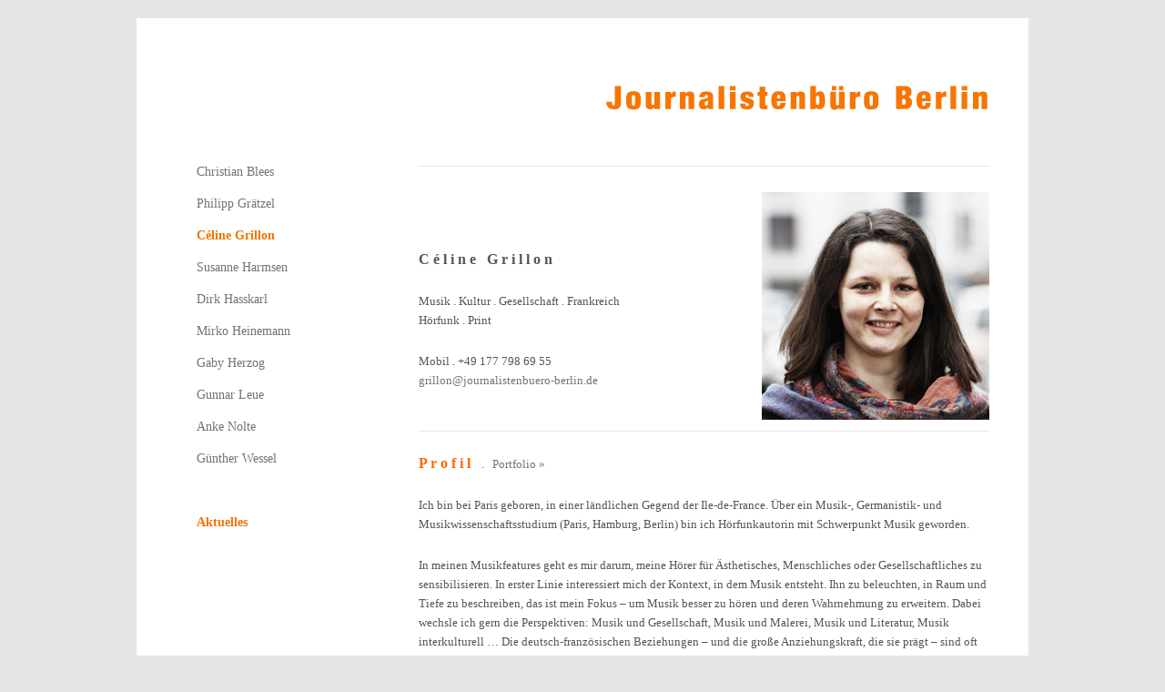

--- FILE ---
content_type: text/html; charset=UTF-8
request_url: https://www.journalistenbuero-berlin.de/celine-grillon/
body_size: 8477
content:
<!DOCTYPE html>
<html dir="ltr" lang="de" prefix="og: https://ogp.me/ns#">
<head>
    <meta charset="UTF-8" />
    
    <link rel="profile" href="http://gmpg.org/xfn/11" />


    <link rel="stylesheet" type="text/css" media="all" href="https://www.journalistenbuero-berlin.de/wp/wp-content/themes/twentyten-child_2/style.css " />
    <link rel="pingback" href="https://www.journalistenbuero-berlin.de/wp/xmlrpc.php" />
    
		<!-- All in One SEO 4.4.9.2 - aioseo.com -->
		<title>Céline Grillon. Autorin, Journalistin. Deutsch-französisch |</title>
		<meta name="description" content="Céline Grillon arbeitet als deutsch- und französischsprachige Autorin und Journalistin für Hörfunk und Print. Themen: Musik, Kultur, Gesellschaft." />
		<meta name="robots" content="max-image-preview:large" />
		<link rel="canonical" href="https://www.journalistenbuero-berlin.de/celine-grillon/" />
		<meta name="generator" content="All in One SEO (AIOSEO) 4.4.9.2" />
		<meta property="og:locale" content="de_DE" />
		<meta property="og:site_name" content="|" />
		<meta property="og:type" content="article" />
		<meta property="og:title" content="Céline Grillon. Autorin, Journalistin. Deutsch-französisch |" />
		<meta property="og:description" content="Céline Grillon arbeitet als deutsch- und französischsprachige Autorin und Journalistin für Hörfunk und Print. Themen: Musik, Kultur, Gesellschaft." />
		<meta property="og:url" content="https://www.journalistenbuero-berlin.de/celine-grillon/" />
		<meta property="article:published_time" content="2012-12-05T17:24:01+00:00" />
		<meta property="article:modified_time" content="2018-05-29T09:48:22+00:00" />
		<meta name="twitter:card" content="summary_large_image" />
		<meta name="twitter:title" content="Céline Grillon. Autorin, Journalistin. Deutsch-französisch |" />
		<meta name="twitter:description" content="Céline Grillon arbeitet als deutsch- und französischsprachige Autorin und Journalistin für Hörfunk und Print. Themen: Musik, Kultur, Gesellschaft." />
		<script type="application/ld+json" class="aioseo-schema">
			{"@context":"https:\/\/schema.org","@graph":[{"@type":"BreadcrumbList","@id":"https:\/\/www.journalistenbuero-berlin.de\/celine-grillon\/#breadcrumblist","itemListElement":[{"@type":"ListItem","@id":"https:\/\/www.journalistenbuero-berlin.de\/#listItem","position":1,"name":"Zu Hause","item":"https:\/\/www.journalistenbuero-berlin.de\/","nextItem":"https:\/\/www.journalistenbuero-berlin.de\/celine-grillon\/#listItem"},{"@type":"ListItem","@id":"https:\/\/www.journalistenbuero-berlin.de\/celine-grillon\/#listItem","position":2,"name":"C\u00e9line Grillon","previousItem":"https:\/\/www.journalistenbuero-berlin.de\/#listItem"}]},{"@type":"Organization","@id":"https:\/\/www.journalistenbuero-berlin.de\/#organization","url":"https:\/\/www.journalistenbuero-berlin.de\/"},{"@type":"WebPage","@id":"https:\/\/www.journalistenbuero-berlin.de\/celine-grillon\/#webpage","url":"https:\/\/www.journalistenbuero-berlin.de\/celine-grillon\/","name":"C\u00e9line Grillon. Autorin, Journalistin. Deutsch-franz\u00f6sisch |","description":"C\u00e9line Grillon arbeitet als deutsch- und franz\u00f6sischsprachige Autorin und Journalistin f\u00fcr H\u00f6rfunk und Print. Themen: Musik, Kultur, Gesellschaft.","inLanguage":"de-DE","isPartOf":{"@id":"https:\/\/www.journalistenbuero-berlin.de\/#website"},"breadcrumb":{"@id":"https:\/\/www.journalistenbuero-berlin.de\/celine-grillon\/#breadcrumblist"},"datePublished":"2012-12-05T17:24:01+00:00","dateModified":"2018-05-29T09:48:22+00:00"},{"@type":"WebSite","@id":"https:\/\/www.journalistenbuero-berlin.de\/#website","url":"https:\/\/www.journalistenbuero-berlin.de\/","inLanguage":"de-DE","publisher":{"@id":"https:\/\/www.journalistenbuero-berlin.de\/#organization"}}]}
		</script>
		<!-- All in One SEO -->

<link rel='dns-prefetch' href='//www.journalistenbuero-berlin.de' />
<link rel="alternate" type="application/rss+xml" title=" &raquo; Feed" href="https://www.journalistenbuero-berlin.de/feed/" />
<link rel="alternate" type="application/rss+xml" title=" &raquo; Kommentar-Feed" href="https://www.journalistenbuero-berlin.de/comments/feed/" />
<script type="text/javascript">
window._wpemojiSettings = {"baseUrl":"https:\/\/s.w.org\/images\/core\/emoji\/14.0.0\/72x72\/","ext":".png","svgUrl":"https:\/\/s.w.org\/images\/core\/emoji\/14.0.0\/svg\/","svgExt":".svg","source":{"concatemoji":"https:\/\/www.journalistenbuero-berlin.de\/wp\/wp-includes\/js\/wp-emoji-release.min.js?ver=6.1.9"}};
/*! This file is auto-generated */
!function(e,a,t){var n,r,o,i=a.createElement("canvas"),p=i.getContext&&i.getContext("2d");function s(e,t){var a=String.fromCharCode,e=(p.clearRect(0,0,i.width,i.height),p.fillText(a.apply(this,e),0,0),i.toDataURL());return p.clearRect(0,0,i.width,i.height),p.fillText(a.apply(this,t),0,0),e===i.toDataURL()}function c(e){var t=a.createElement("script");t.src=e,t.defer=t.type="text/javascript",a.getElementsByTagName("head")[0].appendChild(t)}for(o=Array("flag","emoji"),t.supports={everything:!0,everythingExceptFlag:!0},r=0;r<o.length;r++)t.supports[o[r]]=function(e){if(p&&p.fillText)switch(p.textBaseline="top",p.font="600 32px Arial",e){case"flag":return s([127987,65039,8205,9895,65039],[127987,65039,8203,9895,65039])?!1:!s([55356,56826,55356,56819],[55356,56826,8203,55356,56819])&&!s([55356,57332,56128,56423,56128,56418,56128,56421,56128,56430,56128,56423,56128,56447],[55356,57332,8203,56128,56423,8203,56128,56418,8203,56128,56421,8203,56128,56430,8203,56128,56423,8203,56128,56447]);case"emoji":return!s([129777,127995,8205,129778,127999],[129777,127995,8203,129778,127999])}return!1}(o[r]),t.supports.everything=t.supports.everything&&t.supports[o[r]],"flag"!==o[r]&&(t.supports.everythingExceptFlag=t.supports.everythingExceptFlag&&t.supports[o[r]]);t.supports.everythingExceptFlag=t.supports.everythingExceptFlag&&!t.supports.flag,t.DOMReady=!1,t.readyCallback=function(){t.DOMReady=!0},t.supports.everything||(n=function(){t.readyCallback()},a.addEventListener?(a.addEventListener("DOMContentLoaded",n,!1),e.addEventListener("load",n,!1)):(e.attachEvent("onload",n),a.attachEvent("onreadystatechange",function(){"complete"===a.readyState&&t.readyCallback()})),(e=t.source||{}).concatemoji?c(e.concatemoji):e.wpemoji&&e.twemoji&&(c(e.twemoji),c(e.wpemoji)))}(window,document,window._wpemojiSettings);
</script>
<style type="text/css">
img.wp-smiley,
img.emoji {
	display: inline !important;
	border: none !important;
	box-shadow: none !important;
	height: 1em !important;
	width: 1em !important;
	margin: 0 0.07em !important;
	vertical-align: -0.1em !important;
	background: none !important;
	padding: 0 !important;
}
</style>
	<link rel='stylesheet' id='wp-block-library-css' href='https://www.journalistenbuero-berlin.de/wp/wp-includes/css/dist/block-library/style.min.css?ver=6.1.9' type='text/css' media='all' />
<style id='wp-block-library-theme-inline-css' type='text/css'>
.wp-block-audio figcaption{color:#555;font-size:13px;text-align:center}.is-dark-theme .wp-block-audio figcaption{color:hsla(0,0%,100%,.65)}.wp-block-audio{margin:0 0 1em}.wp-block-code{border:1px solid #ccc;border-radius:4px;font-family:Menlo,Consolas,monaco,monospace;padding:.8em 1em}.wp-block-embed figcaption{color:#555;font-size:13px;text-align:center}.is-dark-theme .wp-block-embed figcaption{color:hsla(0,0%,100%,.65)}.wp-block-embed{margin:0 0 1em}.blocks-gallery-caption{color:#555;font-size:13px;text-align:center}.is-dark-theme .blocks-gallery-caption{color:hsla(0,0%,100%,.65)}.wp-block-image figcaption{color:#555;font-size:13px;text-align:center}.is-dark-theme .wp-block-image figcaption{color:hsla(0,0%,100%,.65)}.wp-block-image{margin:0 0 1em}.wp-block-pullquote{border-top:4px solid;border-bottom:4px solid;margin-bottom:1.75em;color:currentColor}.wp-block-pullquote__citation,.wp-block-pullquote cite,.wp-block-pullquote footer{color:currentColor;text-transform:uppercase;font-size:.8125em;font-style:normal}.wp-block-quote{border-left:.25em solid;margin:0 0 1.75em;padding-left:1em}.wp-block-quote cite,.wp-block-quote footer{color:currentColor;font-size:.8125em;position:relative;font-style:normal}.wp-block-quote.has-text-align-right{border-left:none;border-right:.25em solid;padding-left:0;padding-right:1em}.wp-block-quote.has-text-align-center{border:none;padding-left:0}.wp-block-quote.is-large,.wp-block-quote.is-style-large,.wp-block-quote.is-style-plain{border:none}.wp-block-search .wp-block-search__label{font-weight:700}.wp-block-search__button{border:1px solid #ccc;padding:.375em .625em}:where(.wp-block-group.has-background){padding:1.25em 2.375em}.wp-block-separator.has-css-opacity{opacity:.4}.wp-block-separator{border:none;border-bottom:2px solid;margin-left:auto;margin-right:auto}.wp-block-separator.has-alpha-channel-opacity{opacity:1}.wp-block-separator:not(.is-style-wide):not(.is-style-dots){width:100px}.wp-block-separator.has-background:not(.is-style-dots){border-bottom:none;height:1px}.wp-block-separator.has-background:not(.is-style-wide):not(.is-style-dots){height:2px}.wp-block-table{margin:"0 0 1em 0"}.wp-block-table thead{border-bottom:3px solid}.wp-block-table tfoot{border-top:3px solid}.wp-block-table td,.wp-block-table th{word-break:normal}.wp-block-table figcaption{color:#555;font-size:13px;text-align:center}.is-dark-theme .wp-block-table figcaption{color:hsla(0,0%,100%,.65)}.wp-block-video figcaption{color:#555;font-size:13px;text-align:center}.is-dark-theme .wp-block-video figcaption{color:hsla(0,0%,100%,.65)}.wp-block-video{margin:0 0 1em}.wp-block-template-part.has-background{padding:1.25em 2.375em;margin-top:0;margin-bottom:0}
</style>
<link rel='stylesheet' id='classic-theme-styles-css' href='https://www.journalistenbuero-berlin.de/wp/wp-includes/css/classic-themes.min.css?ver=1' type='text/css' media='all' />
<style id='global-styles-inline-css' type='text/css'>
body{--wp--preset--color--black: #000;--wp--preset--color--cyan-bluish-gray: #abb8c3;--wp--preset--color--white: #fff;--wp--preset--color--pale-pink: #f78da7;--wp--preset--color--vivid-red: #cf2e2e;--wp--preset--color--luminous-vivid-orange: #ff6900;--wp--preset--color--luminous-vivid-amber: #fcb900;--wp--preset--color--light-green-cyan: #7bdcb5;--wp--preset--color--vivid-green-cyan: #00d084;--wp--preset--color--pale-cyan-blue: #8ed1fc;--wp--preset--color--vivid-cyan-blue: #0693e3;--wp--preset--color--vivid-purple: #9b51e0;--wp--preset--color--blue: #0066cc;--wp--preset--color--medium-gray: #666;--wp--preset--color--light-gray: #f1f1f1;--wp--preset--gradient--vivid-cyan-blue-to-vivid-purple: linear-gradient(135deg,rgba(6,147,227,1) 0%,rgb(155,81,224) 100%);--wp--preset--gradient--light-green-cyan-to-vivid-green-cyan: linear-gradient(135deg,rgb(122,220,180) 0%,rgb(0,208,130) 100%);--wp--preset--gradient--luminous-vivid-amber-to-luminous-vivid-orange: linear-gradient(135deg,rgba(252,185,0,1) 0%,rgba(255,105,0,1) 100%);--wp--preset--gradient--luminous-vivid-orange-to-vivid-red: linear-gradient(135deg,rgba(255,105,0,1) 0%,rgb(207,46,46) 100%);--wp--preset--gradient--very-light-gray-to-cyan-bluish-gray: linear-gradient(135deg,rgb(238,238,238) 0%,rgb(169,184,195) 100%);--wp--preset--gradient--cool-to-warm-spectrum: linear-gradient(135deg,rgb(74,234,220) 0%,rgb(151,120,209) 20%,rgb(207,42,186) 40%,rgb(238,44,130) 60%,rgb(251,105,98) 80%,rgb(254,248,76) 100%);--wp--preset--gradient--blush-light-purple: linear-gradient(135deg,rgb(255,206,236) 0%,rgb(152,150,240) 100%);--wp--preset--gradient--blush-bordeaux: linear-gradient(135deg,rgb(254,205,165) 0%,rgb(254,45,45) 50%,rgb(107,0,62) 100%);--wp--preset--gradient--luminous-dusk: linear-gradient(135deg,rgb(255,203,112) 0%,rgb(199,81,192) 50%,rgb(65,88,208) 100%);--wp--preset--gradient--pale-ocean: linear-gradient(135deg,rgb(255,245,203) 0%,rgb(182,227,212) 50%,rgb(51,167,181) 100%);--wp--preset--gradient--electric-grass: linear-gradient(135deg,rgb(202,248,128) 0%,rgb(113,206,126) 100%);--wp--preset--gradient--midnight: linear-gradient(135deg,rgb(2,3,129) 0%,rgb(40,116,252) 100%);--wp--preset--duotone--dark-grayscale: url('#wp-duotone-dark-grayscale');--wp--preset--duotone--grayscale: url('#wp-duotone-grayscale');--wp--preset--duotone--purple-yellow: url('#wp-duotone-purple-yellow');--wp--preset--duotone--blue-red: url('#wp-duotone-blue-red');--wp--preset--duotone--midnight: url('#wp-duotone-midnight');--wp--preset--duotone--magenta-yellow: url('#wp-duotone-magenta-yellow');--wp--preset--duotone--purple-green: url('#wp-duotone-purple-green');--wp--preset--duotone--blue-orange: url('#wp-duotone-blue-orange');--wp--preset--font-size--small: 13px;--wp--preset--font-size--medium: 20px;--wp--preset--font-size--large: 36px;--wp--preset--font-size--x-large: 42px;--wp--preset--spacing--20: 0.44rem;--wp--preset--spacing--30: 0.67rem;--wp--preset--spacing--40: 1rem;--wp--preset--spacing--50: 1.5rem;--wp--preset--spacing--60: 2.25rem;--wp--preset--spacing--70: 3.38rem;--wp--preset--spacing--80: 5.06rem;}:where(.is-layout-flex){gap: 0.5em;}body .is-layout-flow > .alignleft{float: left;margin-inline-start: 0;margin-inline-end: 2em;}body .is-layout-flow > .alignright{float: right;margin-inline-start: 2em;margin-inline-end: 0;}body .is-layout-flow > .aligncenter{margin-left: auto !important;margin-right: auto !important;}body .is-layout-constrained > .alignleft{float: left;margin-inline-start: 0;margin-inline-end: 2em;}body .is-layout-constrained > .alignright{float: right;margin-inline-start: 2em;margin-inline-end: 0;}body .is-layout-constrained > .aligncenter{margin-left: auto !important;margin-right: auto !important;}body .is-layout-constrained > :where(:not(.alignleft):not(.alignright):not(.alignfull)){max-width: var(--wp--style--global--content-size);margin-left: auto !important;margin-right: auto !important;}body .is-layout-constrained > .alignwide{max-width: var(--wp--style--global--wide-size);}body .is-layout-flex{display: flex;}body .is-layout-flex{flex-wrap: wrap;align-items: center;}body .is-layout-flex > *{margin: 0;}:where(.wp-block-columns.is-layout-flex){gap: 2em;}.has-black-color{color: var(--wp--preset--color--black) !important;}.has-cyan-bluish-gray-color{color: var(--wp--preset--color--cyan-bluish-gray) !important;}.has-white-color{color: var(--wp--preset--color--white) !important;}.has-pale-pink-color{color: var(--wp--preset--color--pale-pink) !important;}.has-vivid-red-color{color: var(--wp--preset--color--vivid-red) !important;}.has-luminous-vivid-orange-color{color: var(--wp--preset--color--luminous-vivid-orange) !important;}.has-luminous-vivid-amber-color{color: var(--wp--preset--color--luminous-vivid-amber) !important;}.has-light-green-cyan-color{color: var(--wp--preset--color--light-green-cyan) !important;}.has-vivid-green-cyan-color{color: var(--wp--preset--color--vivid-green-cyan) !important;}.has-pale-cyan-blue-color{color: var(--wp--preset--color--pale-cyan-blue) !important;}.has-vivid-cyan-blue-color{color: var(--wp--preset--color--vivid-cyan-blue) !important;}.has-vivid-purple-color{color: var(--wp--preset--color--vivid-purple) !important;}.has-black-background-color{background-color: var(--wp--preset--color--black) !important;}.has-cyan-bluish-gray-background-color{background-color: var(--wp--preset--color--cyan-bluish-gray) !important;}.has-white-background-color{background-color: var(--wp--preset--color--white) !important;}.has-pale-pink-background-color{background-color: var(--wp--preset--color--pale-pink) !important;}.has-vivid-red-background-color{background-color: var(--wp--preset--color--vivid-red) !important;}.has-luminous-vivid-orange-background-color{background-color: var(--wp--preset--color--luminous-vivid-orange) !important;}.has-luminous-vivid-amber-background-color{background-color: var(--wp--preset--color--luminous-vivid-amber) !important;}.has-light-green-cyan-background-color{background-color: var(--wp--preset--color--light-green-cyan) !important;}.has-vivid-green-cyan-background-color{background-color: var(--wp--preset--color--vivid-green-cyan) !important;}.has-pale-cyan-blue-background-color{background-color: var(--wp--preset--color--pale-cyan-blue) !important;}.has-vivid-cyan-blue-background-color{background-color: var(--wp--preset--color--vivid-cyan-blue) !important;}.has-vivid-purple-background-color{background-color: var(--wp--preset--color--vivid-purple) !important;}.has-black-border-color{border-color: var(--wp--preset--color--black) !important;}.has-cyan-bluish-gray-border-color{border-color: var(--wp--preset--color--cyan-bluish-gray) !important;}.has-white-border-color{border-color: var(--wp--preset--color--white) !important;}.has-pale-pink-border-color{border-color: var(--wp--preset--color--pale-pink) !important;}.has-vivid-red-border-color{border-color: var(--wp--preset--color--vivid-red) !important;}.has-luminous-vivid-orange-border-color{border-color: var(--wp--preset--color--luminous-vivid-orange) !important;}.has-luminous-vivid-amber-border-color{border-color: var(--wp--preset--color--luminous-vivid-amber) !important;}.has-light-green-cyan-border-color{border-color: var(--wp--preset--color--light-green-cyan) !important;}.has-vivid-green-cyan-border-color{border-color: var(--wp--preset--color--vivid-green-cyan) !important;}.has-pale-cyan-blue-border-color{border-color: var(--wp--preset--color--pale-cyan-blue) !important;}.has-vivid-cyan-blue-border-color{border-color: var(--wp--preset--color--vivid-cyan-blue) !important;}.has-vivid-purple-border-color{border-color: var(--wp--preset--color--vivid-purple) !important;}.has-vivid-cyan-blue-to-vivid-purple-gradient-background{background: var(--wp--preset--gradient--vivid-cyan-blue-to-vivid-purple) !important;}.has-light-green-cyan-to-vivid-green-cyan-gradient-background{background: var(--wp--preset--gradient--light-green-cyan-to-vivid-green-cyan) !important;}.has-luminous-vivid-amber-to-luminous-vivid-orange-gradient-background{background: var(--wp--preset--gradient--luminous-vivid-amber-to-luminous-vivid-orange) !important;}.has-luminous-vivid-orange-to-vivid-red-gradient-background{background: var(--wp--preset--gradient--luminous-vivid-orange-to-vivid-red) !important;}.has-very-light-gray-to-cyan-bluish-gray-gradient-background{background: var(--wp--preset--gradient--very-light-gray-to-cyan-bluish-gray) !important;}.has-cool-to-warm-spectrum-gradient-background{background: var(--wp--preset--gradient--cool-to-warm-spectrum) !important;}.has-blush-light-purple-gradient-background{background: var(--wp--preset--gradient--blush-light-purple) !important;}.has-blush-bordeaux-gradient-background{background: var(--wp--preset--gradient--blush-bordeaux) !important;}.has-luminous-dusk-gradient-background{background: var(--wp--preset--gradient--luminous-dusk) !important;}.has-pale-ocean-gradient-background{background: var(--wp--preset--gradient--pale-ocean) !important;}.has-electric-grass-gradient-background{background: var(--wp--preset--gradient--electric-grass) !important;}.has-midnight-gradient-background{background: var(--wp--preset--gradient--midnight) !important;}.has-small-font-size{font-size: var(--wp--preset--font-size--small) !important;}.has-medium-font-size{font-size: var(--wp--preset--font-size--medium) !important;}.has-large-font-size{font-size: var(--wp--preset--font-size--large) !important;}.has-x-large-font-size{font-size: var(--wp--preset--font-size--x-large) !important;}
.wp-block-navigation a:where(:not(.wp-element-button)){color: inherit;}
:where(.wp-block-columns.is-layout-flex){gap: 2em;}
.wp-block-pullquote{font-size: 1.5em;line-height: 1.6;}
</style>
<link rel='stylesheet' id='twentyten-block-style-css' href='https://www.journalistenbuero-berlin.de/wp/wp-content/themes/twentyten/blocks.css?ver=20230627' type='text/css' media='all' />
<script type='text/javascript' src='https://www.journalistenbuero-berlin.de/wp/wp-includes/js/jquery/jquery.min.js?ver=3.6.1' id='jquery-core-js'></script>
<script type='text/javascript' src='https://www.journalistenbuero-berlin.de/wp/wp-includes/js/jquery/jquery-migrate.min.js?ver=3.3.2' id='jquery-migrate-js'></script>
<link rel="https://api.w.org/" href="https://www.journalistenbuero-berlin.de/wp-json/" /><link rel="alternate" type="application/json" href="https://www.journalistenbuero-berlin.de/wp-json/wp/v2/pages/1167" /><link rel="EditURI" type="application/rsd+xml" title="RSD" href="https://www.journalistenbuero-berlin.de/wp/xmlrpc.php?rsd" />
<link rel="wlwmanifest" type="application/wlwmanifest+xml" href="https://www.journalistenbuero-berlin.de/wp/wp-includes/wlwmanifest.xml" />
<meta name="generator" content="WordPress 6.1.9" />
<link rel='shortlink' href='https://www.journalistenbuero-berlin.de/?p=1167' />
<link rel="alternate" type="application/json+oembed" href="https://www.journalistenbuero-berlin.de/wp-json/oembed/1.0/embed?url=https%3A%2F%2Fwww.journalistenbuero-berlin.de%2Fceline-grillon%2F" />
<link rel="alternate" type="text/xml+oembed" href="https://www.journalistenbuero-berlin.de/wp-json/oembed/1.0/embed?url=https%3A%2F%2Fwww.journalistenbuero-berlin.de%2Fceline-grillon%2F&#038;format=xml" />
<!-- start Simple Custom CSS and JS -->
<!-- Add HTML code to the header or the footer.

For example, you can use the following code for loading the jQuery library from Google CDN:
<script src="https://ajax.googleapis.com/ajax/libs/jquery/3.6.1/jquery.min.js"></script>

or the following one for loading the Bootstrap library from jsDelivr:
<link href="https://cdn.jsdelivr.net/npm/bootstrap@5.2.3/dist/css/bootstrap.min.css" rel="stylesheet" integrity="sha384-rbsA2VBKQhggwzxH7pPCaAqO46MgnOM80zW1RWuH61DGLwZJEdK2Kadq2F9CUG65" crossorigin="anonymous">

-- End of the comment --> 

<script src="https://code.jquery.com/jquery-3.6.3.min.js"></script>
<!-- end Simple Custom CSS and JS -->
<style type="text/css" id="custom-background-css">
body.custom-background { background-color: #e7e5e5; }
</style>
	

</head>

<body class="page-template-default page page-id-1167 page-parent custom-background">
<div id="wrapper" class="hfeed">
<div id="header">
    <div id="masthead">
        <div id="branding" role="banner">
                        <div id="site-title">
            <span>
                <a href="https://www.journalistenbuero-berlin.de/" title="" rel="home"></a>
            </span>
            </div>

            <div id="site-description"></div>
            <a href="https://www.journalistenbuero-berlin.de/" title="" rel="home">

                                                            <img src="https://www.journalistenbuero-berlin.de/wp/wp-content/uploads/2017/03/header2.jpg" width="940" height="40" alt="" />
                                                        </a></div><!-- #branding -->

        <!--<div id="access" role="navigation">
                <div class="skip-link screen-reader-text"><a href="#content" title="Zum Inhalt springen">Zum Inhalt springen</a></div>
                <div class="menu-header"><ul id="menu-jbb" class="menu"><li id="menu-item-" class="menu-item menu-item-type-post_type menu-item-object-page menu-item-122"><a href="https://www.journalistenbuero-berlin.de/christian-blees/">Christian Blees</a></li>
<li id="menu-item-" class="menu-item menu-item-type-post_type menu-item-object-page menu-item-120"><a href="https://www.journalistenbuero-berlin.de/philipp-gratzel/">Philipp Grätzel</a></li>
<li id="menu-item-" class="menu-item menu-item-type-post_type menu-item-object-page current-menu-item page_item page-item-1167 current_page_item menu-item-1175"><a href="https://www.journalistenbuero-berlin.de/celine-grillon/" aria-current="page">Céline Grillon</a></li>
<li id="menu-item-" class="menu-item menu-item-type-post_type menu-item-object-page menu-item-118"><a href="https://www.journalistenbuero-berlin.de/susanne-harmsen/">Susanne Harmsen</a></li>
<li id="menu-item-" class="menu-item menu-item-type-post_type menu-item-object-page menu-item-117"><a href="https://www.journalistenbuero-berlin.de/dirk-hasskarl/">Dirk Hasskarl</a></li>
<li id="menu-item-" class="menu-item menu-item-type-post_type menu-item-object-page menu-item-125"><a href="https://www.journalistenbuero-berlin.de/mirko-heinemann/">Mirko Heinemann</a></li>
<li id="menu-item-" class="menu-item menu-item-type-post_type menu-item-object-page menu-item-116"><a href="https://www.journalistenbuero-berlin.de/gaby-herzog/">Gaby Herzog</a></li>
<li id="menu-item-" class="menu-item menu-item-type-post_type menu-item-object-page menu-item-119"><a href="https://www.journalistenbuero-berlin.de/gunnar-leue/">Gunnar Leue</a></li>
<li id="menu-item-" class="menu-item menu-item-type-post_type menu-item-object-page menu-item-123"><a href="https://www.journalistenbuero-berlin.de/anke-nolte/">Anke Nolte</a></li>
<li id="menu-item-" class="menu-item menu-item-type-post_type menu-item-object-page menu-item-124"><a href="https://www.journalistenbuero-berlin.de/guenther-wessel/">Günther Wessel</a></li>
<li id="menu-item-" class="menu-item menu-item-type-post_type menu-item-object-page menu-item-1309"><a href="https://www.journalistenbuero-berlin.de/aktuelles/">Aktuelles</a></li>
</ul></div>        </div>-->

        <!-- #access -->
    </div><!-- #masthead -->
	</div><!-- #header -->

	<div id="main">
<div id="container">
    <div id="content" role="main">
        <div>
            

				<div id="post-1167" class="post-1167 page type-page status-publish hentry">
											<h1 class="entry-title">Céline Grillon</h1>
					
					<div class="entry-content">
						<hr />
<p><img decoding="async" class="alignright size-full wp-image-245" title="Céline Grillon" src="http://www.journalistenbuero-berlin.de/wp/wp-content/uploads/2012/12/celine_col.jpg" alt="Céline Grillon" width="250" height="250" /></p>
<p>&nbsp;</p>
<p><span style="font-size: medium;"><strong><br />
C é l i n e   G r i l l o n </strong></span></p>
<p>Musik . Kultur . Gesellschaft . Frankreich<br />
Hörfunk . Print</p>
<p>Mobil . +49 177 798 69 55<br />
<a href="mailto:grillon@journalistenbuero-berlin.de" target="_blank">grillon@journalistenbuero-berlin.de</a></p>
<hr />
<p><strong><span style="color: #ff6600; font-size: medium;">P r o f i l   </span></strong>.   <a title="CG Portfolio" href="http://www.journalistenbuero-berlin.de/celine-grillon/cg-portfolio/">Portfolio »</a></p>
<p>Ich bin bei Paris geboren, in einer ländlichen Gegend der Ile-de-France. Über ein Musik-, Germanistik- und Musikwissenschaftsstudium (Paris, Hamburg, Berlin) bin ich Hörfunkautorin mit Schwerpunkt Musik geworden.</p>
<p>In meinen Musikfeatures geht es mir darum, meine Hörer für Ästhetisches, Menschliches oder Gesellschaftliches zu sensibilisieren. In erster Linie interessiert mich der Kontext, in dem Musik entsteht. Ihn zu beleuchten, in Raum und Tiefe zu beschreiben, das ist mein Fokus – um Musik besser zu hören und deren Wahrnehmung zu erweitern. Dabei wechsle ich gern die Perspektiven: Musik und Gesellschaft, Musik und Malerei, Musik und Literatur, Musik interkulturell … Die deutsch-französischen Beziehungen – und die große Anziehungskraft, die sie prägt – sind oft Teil des Themas. Was die Form angeht, achte ich stets auf Dramaturgie, Mehrstimmigkeit und Gleichwertigkeit zwischen Text und Musik.</p>
<p>Neben diesen Autorensendungen, mit denen mich Deutschlandradio Kultur regelmäßig beauftragt, werde ich auch für kürzere Radiobeiträge und gelegentlich als zweisprachige Moderatorin eingesetzt. Für Print-Auftraggeber (Neue Musikzeitung, Sächsische Staatskapelle Dresden, Concerto, BÜCHER …) führe ich Interviews, verfasse Porträts, Reportagen und Berichte, Buchrezensionen und Programmheftbeiträge.</p>
<p>&nbsp;</p>
<p>&nbsp;</p>
																	</div><!-- .entry-content -->
				</div><!-- #post-1167 -->

				
			<div id="comments">




</div><!-- #comments -->

        </div>
            </div><!-- #content -->
		</div><!-- #container -->
<div id="primary" class="widget-area" role="complementary">
    <ul class="xoxo">

        <li id="nav_menu-2" class="widget-container widget_nav_menu"><div class="menu-jbb-container"><ul id="menu-jbb-1" class="menu"><li id="menu-item-" class="menu-item menu-item-type-post_type menu-item-object-page menu-item-122"><a href="https://www.journalistenbuero-berlin.de/christian-blees/">Christian Blees</a></li>
<li id="menu-item-" class="menu-item menu-item-type-post_type menu-item-object-page menu-item-120"><a href="https://www.journalistenbuero-berlin.de/philipp-gratzel/">Philipp Grätzel</a></li>
<li id="menu-item-" class="menu-item menu-item-type-post_type menu-item-object-page current-menu-item page_item page-item-1167 current_page_item menu-item-1175"><a href="https://www.journalistenbuero-berlin.de/celine-grillon/" aria-current="page">Céline Grillon</a></li>
<li id="menu-item-" class="menu-item menu-item-type-post_type menu-item-object-page menu-item-118"><a href="https://www.journalistenbuero-berlin.de/susanne-harmsen/">Susanne Harmsen</a></li>
<li id="menu-item-" class="menu-item menu-item-type-post_type menu-item-object-page menu-item-117"><a href="https://www.journalistenbuero-berlin.de/dirk-hasskarl/">Dirk Hasskarl</a></li>
<li id="menu-item-" class="menu-item menu-item-type-post_type menu-item-object-page menu-item-125"><a href="https://www.journalistenbuero-berlin.de/mirko-heinemann/">Mirko Heinemann</a></li>
<li id="menu-item-" class="menu-item menu-item-type-post_type menu-item-object-page menu-item-116"><a href="https://www.journalistenbuero-berlin.de/gaby-herzog/">Gaby Herzog</a></li>
<li id="menu-item-" class="menu-item menu-item-type-post_type menu-item-object-page menu-item-119"><a href="https://www.journalistenbuero-berlin.de/gunnar-leue/">Gunnar Leue</a></li>
<li id="menu-item-" class="menu-item menu-item-type-post_type menu-item-object-page menu-item-123"><a href="https://www.journalistenbuero-berlin.de/anke-nolte/">Anke Nolte</a></li>
<li id="menu-item-" class="menu-item menu-item-type-post_type menu-item-object-page menu-item-124"><a href="https://www.journalistenbuero-berlin.de/guenther-wessel/">Günther Wessel</a></li>
<li id="menu-item-" class="menu-item menu-item-type-post_type menu-item-object-page menu-item-1309"><a href="https://www.journalistenbuero-berlin.de/aktuelles/">Aktuelles</a></li>
</ul></div></li>    </ul>
</div><!-- #primary .widget-area -->
	</div><!-- #main -->

	<div id="footer" role="contentinfo">
		<div id="colophon">



			<div id="site-info">
				<a href="https://www.journalistenbuero-berlin.de/" title="" rel="home">
									</a>
			</div><!-- #site-info -->

			<div id="site-generator">
								<a href="http://wordpress.org/" title="Semantic Personal Publishing Platform" rel="generator"></a>
			</div><!-- #site-generator -->

		</div><!-- #colophon -->
	</div><!-- #footer -->


</div><!-- #wrapper -->

<div style="margin: 0 auto;
width: 980px;padding:10px; background: #CECCCD; color: #585551;box-sizing:border-box;font-family: trebuchet ms,geneva">
	
	<span style="display:inline-block; width: 60.5%; color: #585551; text-align: right">Journalistenbüro Berlin . Rückerstr. 7 . 10119 Berlin</span>
	<a style="display:inline-block; width: 26%;text-align:right;color: #585551;text-transform:uppercase;" href="http://www.journalistenbuero-berlin.de/wp/?page_id=204" title="Impressum">Impressum</a>&nbsp; .
	<a style="display:inline-block; text-align:left;color: #585551; text-transform:uppercase;" href="/datenschutzerklaerung/">Datenschutz</a></div>





<script type='text/javascript' src='https://www.journalistenbuero-berlin.de/wp/wp-includes/js/comment-reply.min.js?ver=6.1.9' id='comment-reply-js'></script>

<script type="text/javascript" src='//www.journalistenbuero-berlin.de/wp/wp-content/uploads/custom-css-js/2266.js?v=6383'></script>
</body>
</html>


--- FILE ---
content_type: text/javascript
request_url: https://www.journalistenbuero-berlin.de/wp/wp-content/uploads/custom-css-js/2266.js?v=6383
body_size: 3939
content:
/******* Do not edit this file *******
Simple Custom CSS and JS - by Silkypress.com
Saved: Oct 08 2024 | 13:36:06 */
var journalist = new Array();
var bereich = new Array('Politik', 'Wirtschaft', 'Kultur', 'Gesellschaft', 'Wissenschaft', 'Gesundheit', 'Umwelt', 'Fotografie', 'Soziales', 'Reise', 'Sport', 'Konzeption', 'Redaktion', 'Lektorat', 'PR & Corporate', 'Publishing');

var link = new Object();
link[119] = 0;
link[124] = 1;
link[118] = 2;
link[120] = 3;
link[116] = 4;
link[125] = 5;

link[123] = 7;
link[117] = 8;
link[122] = 9;
link[1175] = 10;


journalist[0] = new Object();
journalist[0]['Bereich'] = new Array(2, 10, 3);
journalist[0]['Class'] = 'menu-item-119';
journalist[1] = new Object();
journalist[1]['Bereich'] = new Array(0, 2, 3);
journalist[1]['Class'] = 'menu-item-124';
journalist[2] = new Object();
journalist[2]['Bereich'] = new Array(3, 4, 6);
journalist[2]['Class'] = 'menu-item-118';
journalist[3] = new Object();
journalist[3]['Bereich'] = new Array(0, 4, 5, 11, 12, 14);
journalist[3]['Class'] = 'menu-item-120';
journalist[4] = new Object();
journalist[4]['Bereich'] = new Array(0, 3, 8, 6, 9, 1, 12);
journalist[4]['Class'] = 'menu-item-116';
journalist[5] = new Object();
journalist[5]['Bereich'] = new Array(1, 2, 3, 12);
journalist[5]['Class'] = 'menu-item-125';

journalist[7] = new Object();
journalist[7]['Bereich'] = new Array(5, 11, 12, 13, 14);
journalist[7]['Class'] = 'menu-item-123';
journalist[8] = new Object();
journalist[8]['Bereich'] = new Array(7, 11, 14);
journalist[8]['Class'] = 'menu-item-117';
journalist[9] = new Object();
journalist[9]['Bereich'] = new Array(1, 2, 3, 0, 11, 12, 14, 6);
journalist[9]['Class'] = 'menu-item-122';
journalist[10] = new Object();
journalist[10]['Bereich'] = new Array(2, 3);
journalist[10]['Class'] = 'menu-item-1175';






function clearBereich() {
    for (i = 0; i < 12; i++) {
        if (document.getElementById('journalist_' + i)) {
            document.getElementById('journalist_' + i).className = 'journalist';
        }
    }
}

function hoverBereich(id) {
    lengthJournalist = journalist.length;
    for (i = 0; i < lengthJournalist; i++) {
        bereichJournalist = journalist[i]['Bereich'];
        lengthBereich = bereichJournalist.length;

        for (j = 0; j < lengthBereich; j++) {
            if (id == bereichJournalist[j]) {
                document.getElementById('journalist_' + i).className += ' journalistHover_' + i;
                break;
            }
        }
    }
}


function clearImage() {
    for (i = 0; i < 16; i++) {
        if (document.getElementById('bereich_' + i)) {
            document.getElementById('bereich_' + i).className = 'bereich';

            if (document.getElementById('journalist_' + i)) {
                document.getElementById('journalist_' + i).className = ' journalist';
            }
        }
    }

   // link.foreach(function (k, v) {
        jQuery("li.menu-item").removeClass("current_page_item");

   // });
}



function hoverImage(id) {
    if (IsNumeric(id)) {
        var length = journalist[id]['Bereich'].length;

        for (i = 0; i < length; i++) {
            bereich = journalist[id]['Bereich'][i];
            document.getElementById('bereich_' + bereich).className += ' bereichActiv ';

            jQuery("li." + journalist[id]['Class']).addClass("current_page_item");
        }

        document.getElementById('journalist_' + id).className += ' journalistHover_' + id;
    }
}





function IsNumeric(val) {

    if (isNaN(parseFloat(val))) {

        return false;

    }

    return true

}
jQuery(document).ready(function ($) {


$("li.menu-item-object-page a").hover(
    function () {
        var id = ($(this).parent().attr('class'));
        id = id.match(/[0-9].*/);
        hoverImage(link[id]);
    }
);

$('li.menu-item-object-page').mouseout(function () {
    clearImage();
});




});